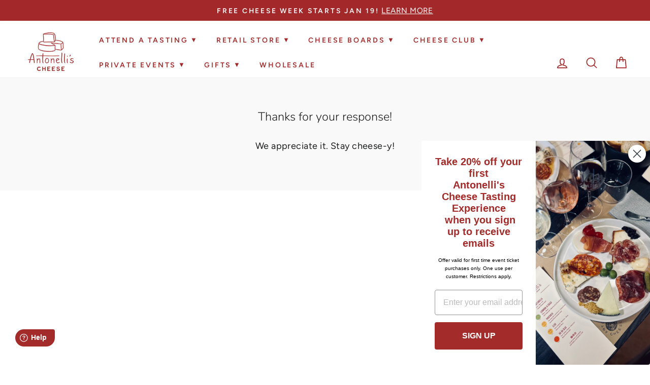

--- FILE ---
content_type: text/css
request_url: https://www.antonellischeese.com/cdn/shop/t/25/assets/classes.css?v=165497899517801643311711085580
body_size: 2789
content:
.appearance-none{-webkit-appearance:none;appearance:none}html,body{scroll-behavior:smooth!important}.font-hanson{font-family:Hanson,Arial,sans-serif}.font-manrope{font-family:Manrope,Helvetica,sans-serif}.text-shadow{text-shadow:3px 2px 0px #2d3016;color:#f0d510}.image-shadow{box-shadow:#00000059 0 5px 15px}.bg-none{background-image:none}.bg-repeat{background-repeat:repeat}.bg-contain{background-size:contain}.bg-auto{background-size:auto}.rounded-none{border-radius:0}.rounded{border-radius:.25rem}.rounded-2{border-radius:2rem}.rounded-full{border-radius:9999px}.border-solid{border-style:solid}.border-none{border-style:none}.border-2{border-width:2px}.border-8{border-width:8px}.border{border-width:1px}.border-top{border-top:2px solid black}.border-r-0{border-right-width:0}.border-b-2{border-bottom-width:2px}.border-t{border-top-width:1px}.border-r{border-right-width:1px}.border-b{border-bottom-width:1px}.border-l{border-left-width:1px}.cursor-pointer{cursor:pointer}.block{display:block}.inline-block{display:inline-block}.inline{display:inline}.flex{display:flex}.inline-flex{display:inline-flex}.table{display:table}.table-caption{display:table-caption}.table-cell{display:table-cell}.grid-display{display:grid}.contents{display:contents}.hidden{display:none}.flex-col{flex-direction:column}.flex-col-reverse{flex-direction:column-reverse}.flex-wrap{flex-wrap:wrap}.self-center{align-self:center}.items-end{align-items:flex-end}.items-center{align-items:center}.items-between{align-items:space-between}.items-baseline{align-items:baseline}.justify-start{justify-content:flex-start}.justify-end{justify-content:flex-end}.justify-center{justify-content:center}.justify-between{justify-content:space-between}.flex-1{flex:1 1 0%}.flex-auto{flex:1 1 auto}.font-serif{font-family:ivymode}.font-sans{font-family:proxima-nova}.font-regular{font-weight:400}.font-medium{font-weight:500}.font-semibold{font-weight:600}.font-bold{font-weight:700}.h-0{height:0}.h-4{height:1rem}.h-6{height:1.5rem}.h-12{height:3rem}.h-16{height:4rem}.h-20{height:5rem}.h-48{height:12rem}.h-52{height:13rem}.h-full{height:100%}.h-screen{height:100vh}.text-xs{font-size:.75rem;line-height:1rem}.text-sm{font-size:.875rem;line-height:1.25rem}.text-lg{font-size:1.125rem;line-height:1.75rem}.text-2xl{font-size:1.5rem;line-height:2rem}.text-0px{font-size:0}.text-10px{font-size:10px}.text-12px{font-size:12px}.text-13px{font-size:13px}.text-14px{font-size:14px}.text-16px{font-size:16px}.text-18px{font-size:18px}.text-20px{font-size:20px}.text-22px{font-size:22px}.text-24px{font-size:24px}.text-26px{font-size:26px}.text-28px{font-size:28px}.text-30px{font-size:30px}.text-31px{font-size:31px}.text-32px{font-size:32px}.text-36px{font-size:36px}.text-38px{font-size:38px}.leading-0{line-height:0}.leading-5{line-height:1.25rem}.leading-none{line-height:1}.leading-tight{line-height:1.25}.leading-snug{line-height:1.375}.leading-normal{line-height:1.5}.leading-relaxed{line-height:1.625}.button-transparent{background-color:transparent;border:1px solid black;box-shadow:0 0 0 .1rem transparent}.button-pink{background-color:#f38faa;color:#000;border:1px solid #000;box-shadow:0 0 0 .1rem transparent}.button-yellow{background-color:#f1d510;color:#000;border:1px solid #000;box-shadow:0 0 0 .1rem transparent}.m-0{margin:0}.my-2{margin-top:.5rem;margin-bottom:.5rem}.my-4{margin-top:1rem;margin-bottom:1rem}.my-6{margin-top:1.5rem;margin-bottom:1.5rem}.my-8{margin-top:2rem;margin-bottom:2rem}.my-16{margin-top:4rem;margin-bottom:4rem}.my-24{margin-top:6rem;margin-bottom:6rem}.my-48{margin-top:12rem;margin-bottom:12rem}.mx-auto{margin-left:auto;margin-right:auto}.mx-4{margin-left:1rem;margin-right:1rem}.mb-0{margin-bottom:0}.mt-0{margin-top:0}.mt-16{margin-top:4rem}.mt-32{margin-top:8rem}.mt-1{margin-top:.25rem}.mr-1{margin-right:.25rem}.ml-1{margin-left:.25rem}.mb-1{margin-bottom:.25rem}.mt-2{margin-top:.5rem}.mr-2{margin-right:.5rem}.mb-2{margin-bottom:.5rem}.ml-2{margin-left:.5rem}.mr-3{margin-right:.75rem}.mb-3{margin-bottom:.75rem}.mt-4{margin-top:1rem}.mr-4{margin-right:1rem}.mb-4{margin-bottom:1rem}.ml-4{margin-left:1rem}.mb-6{margin-bottom:1.5rem}.mt-8{margin-top:2rem}.mb-8{margin-bottom:2rem}.mb-10{margin-bottom:2.5rem}.mt-12{margin-top:3rem}.mb-12{margin-bottom:3rem}.mb-16{margin-bottom:4rem}.mt-20{margin-top:5rem}.mb-20{margin-bottom:5rem}.mb-24{margin-bottom:6rem}.max-w-md{max-width:28rem}.max-w-full{max-width:100%}.max-w-800{max-width:800px}.max-w-1200{max-width:1200px}.max-w-1440{max-width:1440px}.min-h-screen{min-height:100vh}.min-w-12{min-width:3rem}.min-w-full{min-width:100%}.object-cover{object-fit:cover}.opacity-0{opacity:0}.opacity-50{opacity:.5}.hover\:opacity-100:hover{opacity:1}.outline-none{outline:2px solid transparent;outline-offset:2px}.focus\:outline-none:focus{outline:2px solid transparent;outline-offset:2px}.overflow-x-scroll{overflow-x:scroll}.overflow-y-scroll{overflow-y:scroll}.p-0{padding:0}.p-2{padding:.5rem}.p-3{padding:.75rem}.p-4{padding:1rem}.p-5{padding:1.25rem}.p-8{padding:2rem}.p-10{padding:2.5rem}.p-12{padding:3rem}.p-16{padding:4rem}.py-1{padding-top:.25rem;padding-bottom:.25rem}.py-2{padding-top:.5rem;padding-bottom:.5rem}.px-2{padding-left:.5rem;padding-right:.5rem}.py-3{padding-top:.75rem;padding-bottom:.75rem}.px-3{padding-left:.75rem;padding-right:.75rem}.py-4{padding-top:1rem;padding-bottom:1rem}.px-4{padding-left:1rem;padding-right:1rem}.py-5{padding-top:1.25rem;padding-bottom:1.25rem}.py-6{padding-top:1.5rem;padding-bottom:1.5rem}.px-6{padding-left:1.5rem;padding-right:1.5rem}.py-8{padding-top:2rem;padding-bottom:2rem}.px-8{padding-left:2rem;padding-right:2rem}.py-10{padding-top:2.5rem;padding-bottom:2.5rem}.px-10{padding-left:2.5rem;padding-right:2.5rem}.py-12{padding-top:3rem;padding-bottom:3rem}.px-12{padding-left:3rem;padding-right:3rem}.py-16{padding-top:4rem;padding-bottom:4rem}.py-20{padding-top:5rem;padding-bottom:5rem}.py-24{padding-top:6rem;padding-bottom:6rem}.py-32{padding-top:8rem;padding-bottom:8rem}.pb-0{padding-bottom:0rem}.pt-0{padding-top:0rem}.pt-1{padding-top:.25rem}.pt-2{padding-top:.5rem}.pr-2{padding-right:.5rem}.pb-2{padding-bottom:.5rem}.pl-2{padding-left:.5rem}.pr-3{padding-right:.75rem}.pt-4{padding-top:1rem}.pr-4{padding-right:1rem}.pb-4{padding-bottom:1rem}.pl-4{padding-left:1rem}.pt-6{padding-top:1.5rem}.pt-8{padding-top:2rem}.pb-6{padding-bottom:1.5rem}.pr-8{padding-right:2rem}.pb-8{padding-bottom:2rem}.pt-10{padding-top:2.5rem}.pb-10{padding-bottom:2.5rem}.pt-12{padding-top:3rem}.pb-12{padding-bottom:3rem}.pt-16{padding-top:4rem}.pb-16{padding-bottom:4rem}.pb-20{padding-bottom:5rem}.pt-24{padding-top:6rem}.pb-24{padding-bottom:6rem}.pt-32{padding-top:8rem}.pb-32{padding-bottom:8rem}.pt-36{padding-top:9rem}.pt-40{padding-top:40%}.pt-50{padding-top:50%}.pt-67{padding-top:67%}.pt-75{padding-top:75%}.pt-100{padding-top:100%}.pt-120{padding-top:120%}.pt-125{padding-top:125%}.pt-130{padding-top:130%}.pt-135{padding-top:135%}.pt-150{padding-top:150%}.pt-160{padding-top:160%}.static{position:static}.fixed{position:fixed}.absolute{position:absolute}.relative{position:relative}.sticky{position:sticky}.inset-0{top:0;right:0;bottom:0;left:0}.top-0{top:0}.right-0{right:0}.bottom-0{bottom:0}.left-0{left:0}.top-3{top:.75rem}.right-3{right:.75rem}.bottom-3{bottom:.75rem}.left-3{left:.75rem}.top-100{top:100%}.-left-10{left:-2.5rem}.-top-12{top:-3rem}.-top-14{top:-3.5rem}.top-1\/2{top:50%}.left-1\/2{left:50%}.resize{resize:both}.text-red{color:#a32829}.text-black{color:#000}.text-center{text-align:center}.text-left{text-align:left}.text-right{text-align:right}.truncate{overflow:hidden;text-overflow:ellipsis;white-space:nowrap}.italic{font-style:italic}.uppercase{text-transform:uppercase}.lowercase{text-transform:lowercase}.capitalize{text-transform:capitalize}.underline{text-decoration:underline}.line-through{text-decoration:line-through}.hover\:underline:hover{text-decoration:underline}.tracking-0_08px{letter-spacing:.08px}.tracking-0_1px{letter-spacing:.1px}.tracking-0_3px{letter-spacing:.3px}.tracking-0_5px{letter-spacing:.5px}.tracking-0_7px{letter-spacing:.7px}.visible{visibility:visible}.h-auto{height:auto}.w-2{width:.5rem}.w-3{width:.75rem}.w-4{width:1rem}.w-5{width:1.25rem}.w-6{width:1.5rem}.w-8{width:2rem}.w-10{width:2.5rem}.w-12{width:3rem}.w-16{width:4rem}.w-20{width:5rem}.w-24{width:6rem}.w-36{width:9rem}.w-40{width:10rem}.w-48{width:12rem}.w-64{width:16rem}.w-96{width:24rem}.w-auto{width:auto}.w-1\/2{width:50%}.w-1\/3{width:33.333333%}.w-2\/3{width:66.666667%}.w-1\/4{width:25%}.w-3\/4{width:75%}.w-5\/6{width:83.333333%}.w-2\/12{width:16.666667%}.w-3\/12{width:25%}.w-4\/12{width:33.333333%}.w-5\/12{width:41.666667%}.w-full{width:100%}.z-10{z-index:10}.z-20{z-index:20}.z-30{z-index:30}.z-40{z-index:40}.z-50{z-index:50}.gap-0{gap:0}.gap-4{gap:1rem}.gap-6{gap:1.5rem}.gap-8{gap:2rem}.gap-x-4{column-gap:1rem}.gap-x-6{column-gap:1.5rem}.gap-x-8{column-gap:2rem}.gap-y-4{row-gap:1rem}.gap-y-6{row-gap:1.5rem}.gap-y-8{row-gap:2rem}.grid-cols-1{grid-template-columns:repeat(1,minmax(0,1fr))}.grid-cols-2{grid-template-columns:repeat(2,minmax(0,1fr))}.grid-cols-3{grid-template-columns:repeat(3,minmax(0,1fr))}.grid-cols-6{grid-template-columns:repeat(6,minmax(0,1fr))}.grid-cols-8{grid-template-columns:repeat(8,minmax(0,1fr))}.col-span-1{grid-column:span 1/span 1}.col-span-2{grid-column:span 2/span 2}.col-span-3{grid-column:span 3/span 3}.col-span-4{grid-column:span 4/span 4}.col-span-5{grid-column:span 5/span 5}.col-start-1{grid-column-start:1}.col-start-2{grid-column-start:2}.col-start-6{grid-column-start:6}.col-start-8{grid-column-start:8}.grid-rows-3{grid-template-rows:repeat(3,minmax(0,1fr))}.row-span-5{grid-row:span 5/span 5}.row-start-1{grid-row-start:1}.row-start-2{grid-row-start:2}.transition{transition-property:background-color,border-color,color,fill,stroke,opacity,box-shadow,transform,filter,-webkit-backdrop-filter;transition-property:background-color,border-color,color,fill,stroke,opacity,box-shadow,transform,filter,backdrop-filter;transition-property:background-color,border-color,color,fill,stroke,opacity,box-shadow,transform,filter,backdrop-filter,-webkit-backdrop-filter;transition-timing-function:cubic-bezier(.4,0,.2,1);transition-duration:.15s}.duration-300{transition-duration:.3s}.duration-500{transition-duration:.5s}@keyframes spin{to{transform:rotate(360deg)}}@keyframes ping{to,75%{transform:scale(2);opacity:0}}@keyframes pulse{50%{opacity:.5}}@keyframes bounce{0%,to{transform:translateY(-25%);animation-timing-function:cubic-bezier(.8,0,1,1)}50%{transform:none;animation-timing-function:cubic-bezier(0,0,.2,1)}}@media (min-width:768px){.md\:container{width:100%;margin-right:auto;margin-left:auto;padding-right:1rem;padding-left:1rem}@media (min-width:640px){.md\:container{max-width:640px}}.md\:container{max-width:768px}@media (min-width:1024px){.md\:container{max-width:1024px}}@media (min-width:1280px){.md\:container{max-width:1280px}}@media (min-width:1536px){.md\:container{max-width:1536px}}.md\:block{display:block}.md\:grid{display:grid}.md\:flex-row{flex-direction:row}.md\:h-72{height:18rem}.md\:h-full{height:100%}.md\:text-sm{font-size:.875rem;line-height:1.25rem}.md\:mb-0{margin-bottom:0}.md\:mt-80{margin-top:20rem}.md\:-ml-10{margin-left:-2.5rem}.md\:object-cover{object-fit:cover}.md\:p-8{padding:2rem}.md\:px-0{padding-left:0;padding-right:0}.md\:px-8{padding-left:2rem;padding-right:2rem}.md\:py-16{padding-top:4rem;padding-bottom:4rem}.md\:py-24{padding-top:6rem;padding-bottom:6rem}.md\:pr-4{padding-right:1rem}.md\:pr-10{padding-right:2.5rem}.md\:pt-75{padding-top:75%}.md\:absolute{position:absolute}.md\:relative{position:relative}.md\:inset-0{top:0;right:0;bottom:0;left:0}.md\:text-left{text-align:left}.md\:w-60{width:15rem}.md\:w-auto{width:auto}.md\:w-1\/2{width:50%}.md\:w-1\/3{width:33.333333%}.md\:w-1\/3-adj{width:calc(33.333333% - 30px)}.md\:w-4\/10{width:40%}.md\:w-6\/10{width:60%}.md\:w-2\/3{width:66.666667%}.md\:w-1\/4{width:25%}.md\:w-3\/4{width:75%}.md\:w-full{width:100%}.md\:text-12px,.md\:text-13px{font-size:13px}.md\:text-14px{font-size:14px}.md\:text-16px{font-size:16px}.md\:text-17px{font-size:17px}.md\:text-18px{font-size:18px}.md\:text-20px{font-size:20px}.md\:text-24px{font-size:24px}.md\:text-28px{font-size:28px}.md\:text-32px{font-size:32px}.md\:text-38px{font-size:38px}.md\:text-50px{font-size:50px}.md\:text-75px{font-size:75px}.md\:gap-x-4{column-gap:1rem}.md\:gap-x-16{column-gap:4rem}.md\:grid-cols-2{grid-template-columns:repeat(2,minmax(0,1fr))}.md\:grid-cols-3{grid-template-columns:repeat(3,minmax(0,1fr))}.md\:grid-cols-4{grid-template-columns:repeat(4,minmax(0,1fr))}.md\:grid-cols-12{grid-template-columns:repeat(12,minmax(0,1fr))}.md\:col-span-3{grid-column:span 3/span 3}.md\:col-span-4{grid-column:span 4/span 4}.md\:col-span-5{grid-column:span 5/span 5}}@media (min-width:1024px){.lg\:container{width:100%;margin-right:auto;margin-left:auto;padding-right:1rem;padding-left:1rem}@media (min-width:640px){.lg\:container{max-width:640px}}@media (min-width:768px){.lg\:container{max-width:768px}}.lg\:container{max-width:1024px}@media (min-width:1280px){.lg\:container{max-width:1280px}}@media (min-width:1536px){.lg\:container{max-width:1536px}}.lg\:text-center{text-align:center}.lg\:text-36px{font-size:36px}.lg\:border-none{border-style:none}.lg\:border-b-0{border-bottom-width:0}.lg\:border-t{border-top-width:1px}.lg\:border-r{border-right-width:1px}.lg\:border-b{border-bottom-width:1px}.lg\:block{display:block}.lg\:flex{display:flex}.lg\:grid{display:grid}.lg\:hidden{display:none}.lg\:flex-row{flex-direction:row}.lg\:flex-col{flex-direction:column}.lg\:items-end{align-items:flex-end}.lg\:justify-end{justify-content:flex-end}.lg\:font-bold{font-weight:700}.lg\:h-0{height:0}.lg\:h-20{height:5rem}.lg\:h-24{height:6rem}.lg\:h-auto{height:auto}.lg\:h-full{height:100%}.lg\:text-base{font-size:1rem;line-height:1.5rem}.lg\:text-13px{font-size:13px}.lg\:text-14px{font-size:14px}.lg\:text-16px{font-size:16px}.lg\:text-17px{font-size:17px}.lg\:text-18px{font-size:18px}.lg\:text-20px{font-size:20px}.lg\:text-24px{font-size:24px}.lg\:text-28px{font-size:28px}.lg\:text-32px{font-size:32px}.lg\:text-38px{font-size:38px}.lg\:text-50px{font-size:50px}.lg\:text-75px{font-size:75px}.lg\:mx-8{margin-left:2rem;margin-right:2rem}.lg\:mb-0{margin-bottom:0}.lg\:mr-4{margin-right:1rem}.lg\:mr-6{margin-right:1.5rem}.lg\:mr-8{margin-right:2rem}.lg\:mb-4{margin-bottom:1rem}.lg\:mb-6{margin-bottom:1.5rem}.lg\:ml-6{margin-left:1.5rem}.lg\:mb-8{margin-bottom:2rem}.lg\:mb-10{margin-bottom:2.5rem}.lg\:mb-12{margin-bottom:3rem}.lg\:mb-16{margin-bottom:4rem}.lg\:mt-20{margin-top:5rem}.lg\:mt-32{margin-top:8rem}.lg\:mb-20{margin-bottom:5rem}.lg\:mb-24{margin-bottom:6rem}.lg\:my-48{margin-top:12rem;margin-bottom:12rem}.lg\:object-cover{object-fit:cover}.lg\:p-10{padding:2.5rem}.lg\:p-24{padding:6rem}.lg\:py-0{padding-top:0;padding-bottom:0}.lg\:px-0{padding-left:0;padding-right:0}.lg\:py-4{padding-top:1rem;padding-bottom:1rem}.lg\:py-6{padding-top:1.5rem;padding-bottom:1.5rem}.lg\:py-8{padding-top:2rem;padding-bottom:2rem}.lg\:py-12{padding-top:3rem;padding-bottom:3rem}.lg\:py-16{padding-top:4rem;padding-bottom:4rem}.lg\:px-16{padding-left:4rem;padding-right:4rem}.lg\:py-20{padding-top:5rem;padding-bottom:5rem}.lg\:py-24{padding-top:6rem;padding-bottom:6rem}.lg\:py-32{padding-top:8rem;padding-bottom:8rem}.lg\:px-32{padding-left:8rem;padding-right:8rem}.lg\:py-36{padding-top:9rem;padding-bottom:9rem}.lg\:py-48{padding-top:12rem;padding-bottom:12rem}.lg\:pt-0{padding-top:0}.lg\:pb-0{padding-bottom:0}.lg\:pr-4{padding-right:1rem}.lg\:pb-6{padding-bottom:1.5rem}.lg\:pr-8{padding-right:2rem}.lg\:pr-10{padding-right:2.5rem}.lg\:pt-12{padding-top:3rem}.lg\:pr-12{padding-right:3rem}.lg\:pl-16{padding-left:4rem}.lg\:pt-24{padding-top:6rem}.lg\:pb-24{padding-bottom:6rem}.lg\:pl-32{padding-left:8rem}.lg\:pt-35{padding-top:35%}.lg\:absolute{position:absolute}.lg\:relative{position:relative}.lg\:inset-0{top:0;right:0;bottom:0;left:0}.lg\:inset-auto{top:auto;right:auto;bottom:auto;left:auto}.lg\:top-100{top:100%}.lg\:top-1\/2{top:50%}.lg\:left-1\/2{left:50%}.lg\:text-left{text-align:left}.lg\:text-right{text-align:right}.lg\:normal-case{text-transform:none}.lg\:tracking-0_08px{letter-spacing:.08px}.lg\:w-10{width:2.5rem}.lg\:w-24{width:6rem}.lg\:w-48{width:12rem}.lg\:w-56{width:14rem}.lg\:w-80{width:20rem}.lg\:w-96{width:24rem}.lg\:w-auto{width:auto}.lg\:w-1\/2{width:50%}.lg\:w-1\/3{width:33.333333%}.lg\:w-2\/3{width:66.666667%}.lg\:w-1\/4{width:25%}.lg\:w-3\/4{width:75%}.lg\:w-1\/6{width:16.666667%}.lg\:w-2\/6{width:33.333333%}.lg\:w-5\/6{width:83.333333%}.lg\:w-5\/12{width:41.666667%}.lg\:w-7\/12{width:58.333333%}.lg\:z-40{z-index:40}.lg\:gap-10{gap:2.5rem}.lg\:gap-12{gap:3rem}.lg\:gap-x-4{column-gap:1rem}.lg\:gap-x-6{column-gap:1.5rem}.lg\:gap-x-8{column-gap:2rem}.lg\:grid-cols-2{grid-template-columns:repeat(2,minmax(0,1fr))}.lg\:grid-cols-3{grid-template-columns:repeat(3,minmax(0,1fr))}.lg\:grid-cols-4{grid-template-columns:repeat(4,minmax(0,1fr))}.lg\:grid-cols-5{grid-template-columns:repeat(5,minmax(0,1fr))}.lg\:grid-cols-12{grid-template-columns:repeat(12,minmax(0,1fr))}.lg\:col-span-1{grid-column:span 1/span 1}.lg\:col-span-2{grid-column:span 2/span 2}.lg\:col-span-3{grid-column:span 3/span 3}.lg\:col-span-4{grid-column:span 4/span 4}.lg\:col-span-6{grid-column:span 6/span 6}.lg\:col-span-10{grid-column:span 10/span 10}.lg\:col-start-2{grid-column-start:2}.lg\:col-start-3{grid-column-start:3}.lg\:col-start-6{grid-column-start:6}.lg\:col-start-7{grid-column-start:7}.lg\:grid-rows-4{grid-template-rows:repeat(4,minmax(0,1fr))}.lg\:row-span-2{grid-row:span 2/span 2}.lg\:row-start-6{grid-row-start:6}}.mobile-only,.mobile-flex-only{display:none!important}@media only screen and (max-width: 768px){.desktop-only{display:none!important}.mobile-only{display:block!important}.desktop-flex-only{display:none!important}.mobile-flex-only{display:flex!important}}
/*# sourceMappingURL=/cdn/shop/t/25/assets/classes.css.map?v=165497899517801643311711085580 */


--- FILE ---
content_type: text/css
request_url: https://www.antonellischeese.com/cdn/shop/t/25/assets/custom.css?v=117563713685898327241711954644
body_size: 295
content:
.nz__block a[title="Public Events Calendar"]{text-decoration:underline}.nz__block li{margin-left:-30px;list-style-type:none}.logo-list-section .section-header__title{color:#000}.blog-slider-wrapper{padding:60px 0;width:100%}.blog-slider-wrapper .slick-track{display:flex}.blog-slider-block{margin:25px 15px;border-radius:28px;background-color:#fff}.blog-slider-block.slick-slide{height:inherit}.blog-slider-block img{border-top-left-radius:28px;border-top-right-radius:28px}.blog-slider-main-title{text-align:center;font-weight:700;margin-bottom:35px;margin-top:60px}.blog-slider-info{min-height:180px}.blog-slider-subtitle{color:#a32829;text-transform:uppercase;margin-top:10px;margin-bottom:0;font-weight:700;font-size:18px;line-height:30px;padding:0 20px}.blog-slider-title{text-transform:capitalize;color:#000;font-weight:700;letter-spacing:0;margin-top:15px;margin-bottom:5px;font-size:18px;line-height:30px;padding:0 20px}.blog-slider-text{color:#000;padding:0 20px}.testimonial-slider-wrapper{padding:60px 0;width:100%}.testimonial-slider-wrapper .slick-track{display:flex}.testimonial-slider-block.slick-slide{margin:25px 15px;border-radius:28px;background-color:#fff;height:inherit}.testimonial-slider-block img{border-top-left-radius:28px;border-top-right-radius:28px}.testimonial-slider-main-title{text-align:center;font-weight:700;margin-bottom:35px;margin-top:60px}.testimonial-slider-info{min-height:180px}.testimonial-slider-subtitle{color:#a32829;text-transform:uppercase;margin-top:10px;margin-bottom:0;font-weight:700;font-size:20px;line-height:30px;padding:0 20px}.testimonial-slider-title{text-transform:capitalize;color:#000;font-weight:700;letter-spacing:.1em;margin-bottom:5px;font-size:20px;line-height:30px;padding:0 20px}.testimonial-slider-text{color:#000;padding:0 20px}.testimonial-stars{max-width:175px}.megamenu__colection-image{height:auto;padding-bottom:0;margin-bottom:0;display:block;position:relative}.megamenu__colection-image img{min-height:105px;max-height:105px;object-fit:cover;width:100%}span.error{font-size:15px;letter-spacing:0;margin-top:-18px;display:block;margin-bottom:12px;background:#ddd;height:max-content;width:max-content;float:left;padding:0 5px}.article__title{text-transform:capitalize;color:#000;font-weight:700;letter-spacing:0;margin-top:15px;margin-bottom:5px;font-size:18px;line-height:25px;text-align:left}.article__grid-image{margin-bottom:0}a.promo-grid__slide-link{display:flex;align-items:center;justify-content:center}#shopify-section-template--22305569931560__slideshow .hero__title{margin-bottom:0}#shopify-section-template--22305569931560__slideshow p.hero_subtitle_inner{margin:0}#shopify-section-template--22305569931560__slideshow h2.h1.hero__title.hero_title_inner{margin-bottom:15px!important}.custom_style h3,.custom_style p{margin-bottom:2px;font-size:18px;display:inline-flex;line-height:25.2px}.custom_style h3{font-weight:700}.custom_style span+p:nth-of-type(1){margin-bottom:30px}@media only screen and (min-width: 768px){div#shopify-section-template--22305569931560__1634237443b61e91a8 .page-width{padding:0 50px}}@media only screen and (max-width: 768px){span.error{font-size:13px;margin-top:-15px;margin-bottom:12px}.testimonial-stars{max-width:125px;padding-bottom:10px}}.slider-block-wrapper{padding:60px 0;width:100%}.slider-block-wrapper .slick-track{display:flex}.slider-block-block.slick-slide{height:inherit}.slider-block-block{margin:25px 15px;border-radius:28px;background-color:#fff}.slider-block-block img{border-top-left-radius:28px;border-top-right-radius:28px}.slider-block-main-title{text-align:center;font-weight:700;margin-bottom:35px;margin-top:60px}.slider-block-info{min-height:180px}.slider-block-subtitle{color:#a32829;text-transform:uppercase;margin-top:10px;margin-bottom:0;font-weight:700;font-size:18px;line-height:30px;padding:0 20px}.slider-block-title{text-transform:capitalize;color:#000;font-weight:700;letter-spacing:0;margin-top:15px;margin-bottom:5px;font-size:18px;line-height:30px;padding:0 20px}.slider-block-text{color:#000;padding:0 20px}.hero__text-shadow.hero__with-background{max-width:650px}.hero__text-shadow{max-width:850px}@media only screen and (max-width: 768px){.hero__text-shadow.hero__with-background{padding:20px}.hero__text-shadow{padding:0}.hero__subtitle{font-size:18px}}.article__excerpt{color:#000}.JustTheFacts tr:nth-child(2n) td{background-color:#f7f7f7}.JustTheFacts td:nth-child(odd){padding-left:25px}.addOnToCartListItem{list-style:square}.underline-hover:hover{text-decoration:underline}.rating_option_wrapper{display:flex;flex-wrap:wrap;gap:7px;justify-content:center}.rating_option_inner{position:relative}.rating_option_inner input{-webkit-appearance:none;appearance:none;position:absolute;width:100%;left:0;top:0;z-index:99;background:transparent!important;border:none}.rating_option_wrapper .rating_label{width:40px;height:40px;border:1px solid #ccc;display:flex;align-items:center;border-radius:100%;justify-content:center}.rating_option_wrapper input:hover+label.rating_label{border:1px solid #000}.rating_option_wrapper input:focus-visible+label.rating_label{border:none!important}.rating_option_wrapper input[selected=selected]+label.rating_label{border:1px solid #000}
/*# sourceMappingURL=/cdn/shop/t/25/assets/custom.css.map?v=117563713685898327241711954644 */


--- FILE ---
content_type: text/javascript
request_url: https://www.antonellischeese.com/cdn/shop/t/25/assets/globo.options.data.min.js?v=117371199969555791681711085580
body_size: 706
content:
GPOConfigs.options[89463] = {"elements":[{"id":"paragraph-1","type":"paragraph","text":"<p>Fields with an asterisk (*) are required. Please note that we cannot ship to PO Boxes.<\/p>","class_name":"","columnWidth":100},{"id":"select-1","type":"select","label":"Start Month","label_on_cart":"Start Month","option_values":[{"id":2,"value":"November 2022","product_id":null,"product_handle":null,"variant_id":null,"variant_title":null,"price":null,"variant_price":null},{"id":3,"value":"December 2022","product_id":null,"product_handle":null,"variant_id":null,"variant_title":null,"price":null,"variant_price":null},{"id":4,"value":"January 2023","product_id":null,"product_handle":null,"variant_id":null,"variant_title":null,"price":null,"variant_price":null},{"id":5,"value":"February 2023","product_id":null,"product_handle":null,"variant_id":null,"variant_title":null,"price":null,"variant_price":null},{"id":6,"value":"March 2023","product_id":null,"product_handle":null,"variant_id":null,"variant_title":null,"price":null,"variant_price":null},{"id":7,"value":"April 2023","product_id":null,"product_handle":null,"variant_id":null,"variant_title":null,"price":null,"variant_price":null}],"required":true,"hidden_label":false,"label_has_value":false,"default_value":"September 2022","placeholder":"","helptext":"","helptext_position":"below","class_name":"","columnWidth":100,"conditionalField":false,"clo":{"display":"show","match":"all","whens":[{"select":"null","where":"EQUALS","value":""}]}},{"id":"radio-1","type":"radio","label":"Is this a gift?","label_on_cart":"Is this a gift?","option_values":[{"id":0,"value":"Yes","product_id":null,"product_handle":null,"variant_id":null,"variant_title":null,"variant_price":null},{"id":1,"value":"No","product_id":null,"product_handle":null,"variant_id":null,"variant_title":null,"variant_price":null}],"required":true,"hidden_label":false,"label_has_value":false,"default_value":"","helptext":"","helptext_position":"below","class_name":"","columnWidth":100,"conditionalField":false,"clo":{"display":"show","match":"all","whens":[{"select":"null","where":"EQUALS","value":""}]}},{"id":"text-1","type":"text","label":"Recipient Name","label_on_cart":"Recipient Name","addon_product":{"product_id":null,"product_handle":null,"variant_id":null,"variant_title":null,"variant_price":null},"required":true,"hidden_label":false,"max":"","show_counter":false,"placeholder":"","helptext":"","helptext_position":"below","class_name":"","columnWidth":100,"conditionalField":false,"clo":{"display":"show","match":"all","whens":[{"select":"null","where":"EQUALS","value":""}]}},{"id":"text-2","type":"text","label":"Recipient Address Line 1","label_on_cart":"Recipient Address Line 1","addon_product":{"product_id":null,"product_handle":null,"variant_id":null,"variant_title":null,"variant_price":null},"required":true,"hidden_label":false,"max":"","show_counter":false,"placeholder":"","helptext":"","helptext_position":"below","class_name":"","columnWidth":100,"conditionalField":false,"clo":{"display":"show","match":"all","whens":[{"select":"null","where":"EQUALS","value":""}]}},{"id":"text-3","type":"text","label":"Recipient Address Line 2","label_on_cart":"Recipient Address Line 2","addon_product":{"product_id":null,"product_handle":null,"variant_id":null,"variant_title":null,"variant_price":null},"required":false,"hidden_label":false,"max":"","show_counter":false,"placeholder":"","helptext":"","helptext_position":"below","class_name":"","columnWidth":100,"conditionalField":false,"clo":{"display":"show","match":"all","whens":[{"select":"null","where":"EQUALS","value":""}]}},{"id":"text-4","type":"text","label":"Recipient City","label_on_cart":"Recipient City","addon_product":{"product_id":null,"product_handle":null,"variant_id":null,"variant_title":null,"variant_price":null},"required":true,"hidden_label":false,"max":"","show_counter":false,"placeholder":"","helptext":"","helptext_position":"below","class_name":"","columnWidth":100,"conditionalField":false,"clo":{"display":"show","match":"all","whens":[{"select":"null","where":"EQUALS","value":""}]}},{"id":"text-5","type":"text","label":"Recipient State","label_on_cart":"Recipient State","addon_product":{"product_id":null,"product_handle":null,"variant_id":null,"variant_title":null,"variant_price":null},"required":true,"hidden_label":false,"max":"2","show_counter":true,"placeholder":"","helptext":"","helptext_position":"below","class_name":"","columnWidth":100,"conditionalField":false,"clo":{"display":"show","match":"all","whens":[{"select":"null","where":"EQUALS","value":""}]}},{"id":"text-6","type":"text","label":"Recipient Postal Code","label_on_cart":"Recipient Postal Code","addon_product":{"product_id":null,"product_handle":null,"variant_id":null,"variant_title":null,"variant_price":null},"required":true,"hidden_label":false,"max":"","show_counter":false,"placeholder":"","helptext":"","helptext_position":"below","class_name":"","columnWidth":100,"conditionalField":false,"clo":{"display":"show","match":"all","whens":[{"select":"null","where":"EQUALS","value":""}]}},{"id":"text-7","type":"text","label":"Recipient Email","label_on_cart":"Recipient Email","addon_product":{"product_id":null,"product_handle":null,"variant_id":null,"variant_title":null,"variant_price":null},"required":true,"hidden_label":false,"max":"","show_counter":false,"placeholder":"","helptext":"","helptext_position":"below","class_name":"","columnWidth":100,"conditionalField":false,"clo":{"display":"show","match":"all","whens":[{"select":"null","where":"EQUALS","value":""}]}},{"id":"text-8","type":"text","label":"Recipient Phone Number","label_on_cart":"Recipient Phone Number","addon_product":{"product_id":null,"product_handle":null,"variant_id":null,"variant_title":null,"variant_price":null},"required":true,"hidden_label":false,"max":"","show_counter":false,"placeholder":"","helptext":"","helptext_position":"below","class_name":"","columnWidth":100,"conditionalField":false,"clo":{"display":"show","match":"all","whens":[{"select":"null","where":"EQUALS","value":""}]}},{"id":"textarea-1","type":"textarea","label":"Gift Message","label_on_cart":"Gift Message","addon_product":{"product_id":null,"product_handle":null,"variant_id":null,"variant_title":null,"variant_price":null},"required":false,"hidden_label":false,"max":"150","show_counter":true,"placeholder":"","helptext":"","helptext_position":"below","class_name":"","columnWidth":100,"conditionalField":true,"clo":{"display":"show","match":"all","whens":[{"select":"radio-1","where":"EQUALS","value":"Yes"}]}},{"id":"text-9","type":"text","label":"Gifter's Name","label_on_cart":"Gifter's Name","addon_product":{"product_id":null,"product_handle":null,"variant_id":null,"variant_title":null,"variant_price":null},"required":false,"hidden_label":false,"max":"","show_counter":false,"placeholder":"","helptext":"","helptext_position":"below","class_name":"","columnWidth":100,"conditionalField":true,"clo":{"display":"show","match":"all","whens":[{"select":"radio-1","where":"EQUALS","value":"Yes"}]}},{"id":"text-10","type":"text","label":"Gifter's Email","label_on_cart":"Gifter's Email","addon_product":{"product_id":null,"product_handle":null,"variant_id":null,"variant_title":null,"variant_price":null},"required":false,"hidden_label":false,"max":"","show_counter":false,"placeholder":"","helptext":"","helptext_position":"below","class_name":"","columnWidth":100,"conditionalField":true,"clo":{"display":"show","match":"all","whens":[{"select":"radio-1","where":"EQUALS","value":"Yes"}]}}],"add-elements":null,"watermark":{"remove_watermark":false},"products":{"rule":{"manual":{"enable":true,"ids":[7052281807042,7052281479362,7052280496322,7380262420674]},"automate":{"enable":false,"operator":"and","conditions":[{"select":"TYPE","where":"EQUALS","value":"COMC"}]},"all":{"enable":false}}},"status":0,"published_scope":"web,pos"}
GPOConfigs.options[96608] = {"elements":[{"id":"radio-1","type":"radio","label":"Please select your substitution preference:","label_on_cart":"Out of Stock Preference","option_values":[{"id":0,"value":"Send Substitution","product_id":null,"product_handle":null,"variant_id":null,"variant_title":null,"variant_price":null},{"id":1,"value":"Refund Product","product_id":null,"product_handle":null,"variant_id":null,"variant_title":null,"variant_price":null}],"required":true,"hidden_label":false,"label_has_value":false,"default_value":"","helptext":"","helptext_position":"below","class_name":"","columnWidth":100}],"add-elements":null,"products":{"rule":{"manual":{"enable":false,"ids":[7099354382530]},"automate":{"enable":true,"operator":"and","conditions":[{"select":"TYPE","where":"EQUALS","value":"Cheese"},{"select":"TYPE","where":"EQUALS","value":"Meat"},{"select":"TYPE","where":"EQUALS","value":"Chocolate"},{"select":"TYPE","where":"EQUALS","value":"Wine"},{"select":"TYPE","where":"EQUALS","value":"Cider"},{"select":"TYPE","where":"EQUALS","value":"Spreads"},{"select":"TYPE","where":"EQUALS","value":"Crackers"}]},"all":{"enable":false}}},"status":0,"published_scope":"web,pos"}
GPOConfigs.options[140945] = {"elements":[{"id":"radio-1","type":"radio","label":"In the event this product is out of stock please:","label_on_cart":"Substitution Preference","option_values":[{"id":0,"value":"Select a suitable substitute for me","product_id":null,"product_handle":null,"variant_id":null,"variant_title":null,"price":null,"variant_price":null},{"id":1,"value":"Refund this item","product_id":null,"product_handle":null,"variant_id":null,"variant_title":null,"price":null,"variant_price":null}],"required":true,"hidden_label":false,"label_has_value":false,"default_value":"Select a suitable substitute for me","helptext":"","helptext_position":"below","class_name":"","columnWidth":100}],"add-elements":null,"products":{"rule":{"manual":{"enable":false,"ids":[]},"automate":{"enable":true,"operator":"or","conditions":[{"select":"TYPE","where":"CONTAINS","value":"Cheese"},{"select":"TYPE","where":"CONTAINS","value":"Meat"},{"select":"TYPE","where":"CONTAINS","value":"Chocolate"},{"select":"TYPE","where":"CONTAINS","value":"Wine"},{"select":"TYPE","where":"CONTAINS","value":"Crackers"},{"select":"TYPE","where":"CONTAINS","value":"Spreads"},{"select":"TITLE","where":"CONTAINS","value":"Olives & Pickles"},{"select":"TITLE","where":"CONTAINS","value":"Beer"},{"select":"TITLE","where":"CONTAINS","value":"Cider"},{"select":"TITLE","where":"CONTAINS","value":"Honey"},{"select":"TITLE","where":"CONTAINS","value":"Nuts & Fruit"}]},"all":{"enable":false}}},"status":0,"published_scope":"web,pos"}
GPOConfigs.options[225820] = {"elements":[{"id":"radio-1","type":"radio","label":"Do you agree to our Raclette Rental Policy as outlined below:","label_on_cart":"Substitution Preference","option_values":[{"id":0,"value":"I agree.","product_id":null,"product_handle":null,"variant_id":null,"variant_title":null,"price":null,"variant_price":null},{"id":1,"value":"I do not agree.","product_id":null,"product_handle":null,"variant_id":null,"variant_title":null,"price":null,"variant_price":null}],"required":true,"hidden_label":false,"label_has_value":false,"default_value":"Select a suitable substitute for me","helptext":"If the I do not return the Raclette Machine, Raclette Swivel Stand and Raclette Scraper on the required return date, then I will pay an extra $25 per day for any or all missing items.\nAfter 3 days, if the equipment has not yet been returned or is returned damaged, I agree to pay to replace the missing equipment:\nRaclette Machine for $200;\nRaclette Swivel Stand for $40; and \nRaclette Scraper for $40.\n","helptext_position":"below","class_name":"","columnWidth":100}],"add-elements":null,"products":{"rule":{"manual":{"enable":true,"ids":[8141449265448]},"automate":{"enable":false,"operator":"or","conditions":[{"select":"TAG","where":"EQUALS","value":"Racletteathome"}]},"all":{"enable":false}}},"status":0,"published_scope":"web,pos"}
